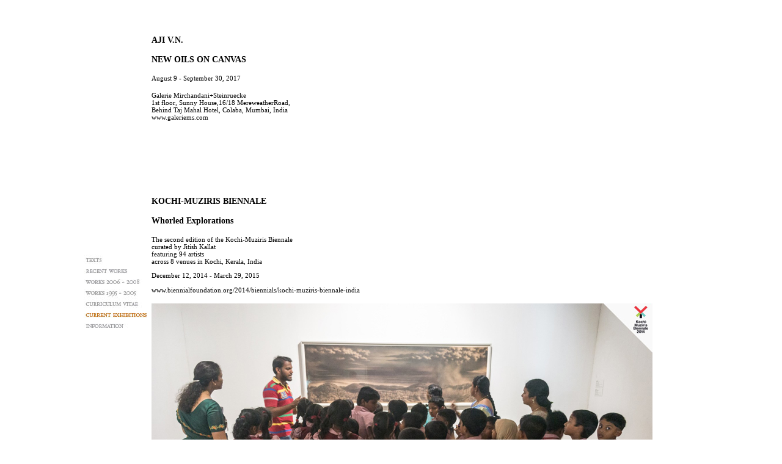

--- FILE ---
content_type: text/html
request_url: http://ajivn.com/current.html
body_size: 4358
content:
<!DOCTYPE HTML PUBLIC "-//W3C//DTD HTML 4.01 Transitional//EN"
"http://www.w3.org/TR/html4/loose.dtd">
<html>
<head>
<title>Aji V.N.</title>
<meta http-equiv="Content-Type" content="text/html; charset=utf-8">
<style type="text/css">
<!--
.style3 {color: #CCCCCC; font-family: "Times New Roman", Times, serif; font-size: 11px; font-style: italic; }
.style4 {color: #FFFFFF}
.style5 {color: #999999}
-->
</style>
</head>

<STYLE>
<!--
a {text-decoration:none}
//a:link {
	color: #999999;
}
a:visited {
	color: #999999;
}
a:active {
	color: #999999;
}
a:link {
	color: #999999;
}
a:hover {
	color: #999999;
}
.style10 {
	font-family: "Times New Roman", Times, serif;
	font-size: 11px;
}
.style11 {
	font-size: 16px;
	font-weight: bold;
}
.style13 {font-size: 14px; font-weight: bold; font-family: "Times New Roman", Times, serif; }
.style15 {font-family: "Times New Roman", Times, serif; font-size: 14px; }
-->
</STYLE>

<body>
<table width="1015" height="971" border="0" align="center" cellpadding="0" cellspacing="0">
  <tr>
    <td width="7" rowspan="3" valign="top">&nbsp;  </td>
  <td width="108" height="652" valign="middle"><img src="imgs/chapters6.jpg" width="108" height="168" border="0" align="baseline" usemap="#chapters"><span class="style3 style5"><span class="style4">C</span><br>
      <span class="style4">C</span><br>
      <span class="style4">C</span><br>
      <span class="style4">C</span></span><br>      
    <br>      <span class="style3"><span class="style5"><a href="recent1.html"><span class="style3 style5"><span class="style4">C</span></span></a> </span></span></td>
    <td width="10" rowspan="3" valign="middle"><div align="center">    </div>      <div align="left"></div>      <div align="left" class="style3 style5"></div>      <div align="left"></div>      <div align="left">  </div></td>
  <td colspan="2" rowspan="3" align="left" valign="top"><p>&nbsp;</p>
    <p><span class="style10"><span class="style13">AJI V.N.</span></span></p>
    <p><span class="style10"><span class="style13">NEW OILS ON CANVAS</span></span></p>
    <p><span class="style10">August 9 - September 30, 2017</span></p>
    <p><span class="style10">Galerie Mirchandani+Steinruecke<br>
      1st floor, Sunny House,16/18 MereweatherRoad,<br>
Behind Taj Mahal Hotel, Colaba, Mumbai, India <br>
www.galeriems.com</span></p>
    <p>&nbsp;</p>
    <p><span class="style10"><br>
      <br>
      </span></p>
    <p>&nbsp;</p>
    <p><span class="style10"><span class="style13">KOCHI-MUZIRIS BIENNALE</span></span></p>
    <p><span class="style10"><span class="style13">Whorled Explorations</span></span></p>
    <p class="style10">The second edition of the Kochi-Muziris Biennale<br>
      curated by Jitish Kallat<br>
      featuring 94 artists
    <br>
      across 8 venues in Kochi, Kerala, India</p>
    <p class="style10">December 12, 2014 - March 29, 2015<br>
      <br>
      www.biennialfoundation.org/2014/biennials/kochi-muziris-biennale-india</p>
    <p><img src="imgs/Students of Tharuvanatheru U P School, Kannur take a look at Aji V N's work at Aspinwall House, Fort Kochi .jpg" width="820" height="547"><br>
      <span class="style10">Students of Tharuvanatheru UP School Kannur look at Aji.V.N's work at Aspinwall House, Fort Kochi, January 2015. <br>
      </span></p>
    <p>&nbsp;</p>
    <p><span class="style10"><strong><img src="studio with babas-small.jpg" width="680" height="510"><br>
    </strong>Studio in Rotterdam, 2013. <br>
    </span></p>
    <p></p>
    <p><span class="style10"><strong>      </strong></span><span class="style10"><strong><br>
        </strong><br>      
        </span><br>
    </p></td>
    <td width="327" rowspan="3" valign="middle">&nbsp;</td>
  </tr>
  <tr>
    <td width="108" height="172" valign="middle">&nbsp;</td>
  </tr>
  <tr>
    <td width="108" height="213" valign="middle">&nbsp;</td>
  </tr>
</table>
<map name="chapters"> 
  <area shape="rect" coords="1,0,106,16" href="texts.html"> 
  <area shape="rect" coords="-1,15,105,34" href="recent.html"> 
  <area shape="rect" coords="1,34,110,52" href="works2.html"> 
  <area shape="rect" coords="-2,52,106,70" href="works1.html"> 
  <area shape="rect" coords="-16,69,106,91" href="cv.html"> 
  <area shape="rect" coords="1,91,114,108" href="current.html"> 
  <area shape="rect" coords="-4,109,105,126" href="info.html"> 
</map>
</body>
</html>
